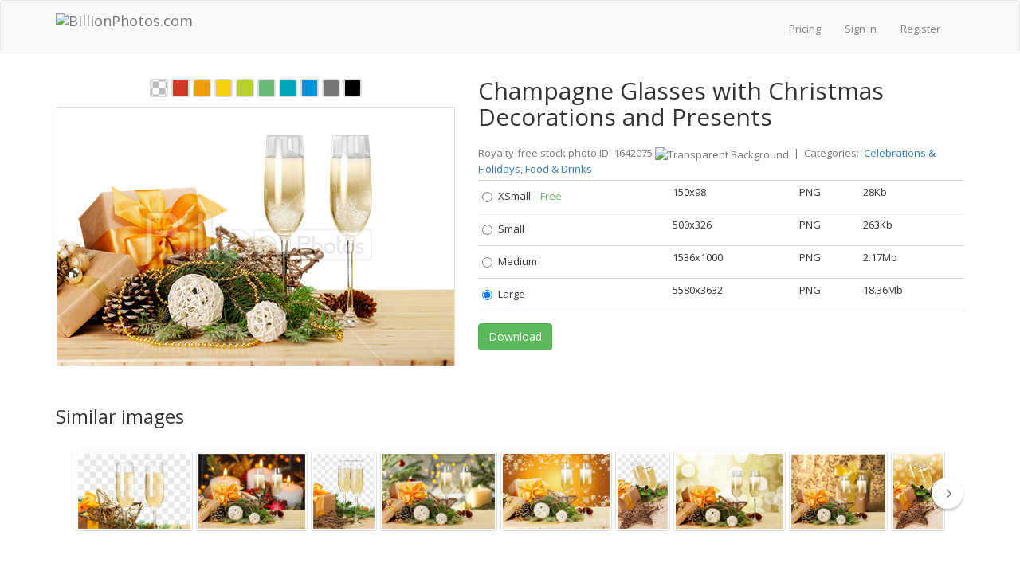

--- FILE ---
content_type: text/html; charset=utf-8
request_url: https://billionphotos.com/photo/champagne-glasses-christmas-decorations-presents-1642075
body_size: 10891
content:
<!DOCTYPE html>
<html lang="en-US">
<head>


    <title>Champagne Glasses with Christmas Decorations and Presents - Stock Photo from BillionPhotos</title>
    
    <meta charset="utf-8"/>
    <meta name="Keywords">
    <meta name="Description" content="Download this stock photo and other royalty-free stock photos, illustrations, and vectors in the BillionPhotos collection. For commercial use. No attribution is required. Copyright-free.">
    
    <meta property="og:type" content="website">
    <meta property="og:url" content="https://billionphotos.com/photo/champagne-glasses-christmas-decorations-presents-1642075">
    <meta property="og:site_name" content="Billionphotos.com"/>
    <meta property="og:title" content="Champagne Glasses with Christmas Decorations and Presents - Stock Photo from BillionPhotos">
    <meta property="og:description" content="Download this stock photo and other royalty-free stock photos, illustrations, and vectors in the BillionPhotos collection. For commercial use. No attribution is required. Copyright-free.">
        <meta property="og:image" content="https://photothumbnails.themler.io/75/642/1642075/1846409_medium.jpg">
            <meta property="og:image:width" content="5580">
            <meta property="og:image:height" content="3632">

<meta name="viewport" content="initial-scale=1.0,maximum-scale=1.0,user-scalable=no,width=device-width">



<link rel="preconnect" href='https://fonts.gstatic.com' crossorigin>
<link rel="preload" as="style" href="https://fonts.googleapis.com/css?family=Open+Sans:200,300,400,700,800,900&amp;subset=latin&display=swap">
<link rel="stylesheet" href="https://fonts.googleapis.com/css?family=Open+Sans:200,300,400,700,800,900&amp;subset=latin&display=swap">

<link rel="stylesheet" href="//csite.billionphotos.com/bundles/main.css?version=d72d39caaf0cb3aafe0ca48ee860d7c5ffa4f3a1" />
<link rel="stylesheet" href="//csite.billionphotos.com/Styles/common.css?version=d72d39caaf0cb3aafe0ca48ee860d7c5ffa4f3a1" />

    <script src="//cscripts.billionphotos.com/main.js?version=d72d39caaf0cb3aafe0ca48ee860d7c5ffa4f3a1" defer></script>

<!-- HTML5 shim, for IE6-8 support of HTML5 elements -->
<!--[if lt IE 9]>
    <script src="https://html5shim.googlecode.com/svn/trunk/html5.js"></script>
<![endif]-->


<script src="//csite.billionphotos.com/Scripts/common.js?version=d72d39caaf0cb3aafe0ca48ee860d7c5ffa4f3a1" defer></script>



<!-- Google Analitics -->

<script>
  (function(i,s,o,g,r,a,m){i['GoogleAnalyticsObject']=r;i[r]=i[r]||function(){
  (i[r].q=i[r].q||[]).push(arguments)},i[r].l=1*new Date();a=s.createElement(o),
  m=s.getElementsByTagName(o)[0];a.async=1;a.src=g;m.parentNode.insertBefore(a,m)
  })(window,document,'script','//www.google-analytics.com/analytics.js','ga');

  ga('create', 'UA-39221271-2', 'auto');
  ga('require', 'displayfeatures');
  ga('send', 'pageview');
</script>

    
    <link rel="canonical" href="https://billionphotos.com/photo/champagne-glasses-christmas-decorations-presents-1642075"/>
    
    <script src="//cscripts.billionphotos.com/custom/details.js?version=d72d39caaf0cb3aafe0ca48ee860d7c5ffa4f3a1" defer></script>

    <script type="text/javascript">

            var lic = {};
                     lic['XSmall'] = [
                    ]
                     lic['Small'] = [
                    ]
                     lic['Medium'] = [
                    ]
                     lic['Large'] = [
                    ]
                     lic['Vector Shapes'] = [
                    ]
;
        var isDesignerMode = false;
        var isFreeMedia = false;
        var defaultButtonText = "Download";
        var defaultApplyButtonText = "Apply";
        var downloadAgainButtonText = "Download Again";
        var downloadButtonText = "Download";
        var applyButtonText = "Apply";
        var applyAgainButtonText = "Apply Again";
        var freeDownloadButtonText = "Free Download";
        var freeApplyButtonText = "Apply for Free";
        var backLinkText = "Backlink or attribution to BillionPhotos.com is required.";
        var applyWithWatermarksText = "Apply with Watermarks";
        var licensesCount = "0";
        var isNormalMode = true;

            var selectedFirst = false;
        
        document.addEventListener("DOMContentLoaded", function() {
            var thumbSlider = $('.thumbnail-slider');
            thumbSlider.thumbnailSlider();

            $('.show-all').click(function(e) {
                e.preventDefault();
                if ($(this).hasClass('show-less')) {
                    $('#details-keywords').css('max-height', '80px');
                    $(this).removeClass('show-less');
                    $(this).text('Show all');
                } else {
                    $('#details-keywords').css('max-height', '100%');
                    $(this).addClass('show-less');
                    $(this).text('Show less');
                }
            });

            $('.detail-table input.image-size-preview')
                .parents('tr')
                .hover(function() {
                        this._tmp_url = $('div.preview-front').css('background-image');
                        $('div.preview-front')
                            .css('background-image',
                                'url(' + $(this).find('input.image-size-preview').data('thumbnail-path') + ')');
                    },
                    function() {
                        $('div.preview-front').css('background-image', this._tmp_url);
                    });
            
            
        });

    </script>

    <style>
        h1 {
            font-size: 30px;
        }

        h3 {
            margin-top: 30px;
        }

        .preview-image-thumbnail {
            margin: 0 auto 20px auto;
        }

        #details-image-preview {
            margin-top: 20px;
        }

        #details-keywords {
            display: inline-block;
            max-height: 80px;
            overflow: hidden;
            margin-bottom: 10px;
        }

        #details-keywords a {
            font-size: 12px;
            display: inline-block;
            padding: 0 12px;
            margin: 8px 8px 0 0;
            line-height: 32px;
            height: 32px;
            color: #777;
            border: 1px solid #cecece;
            border-radius: 20px;
            text-transform: lowercase;
            transition: .2s;
        }

        #details-keywords a:hover {
            text-decoration: none;
            color: #337ab7;
            border-color: #337ab7;
        }

        #details-keywords i {
            position: absolute;
            opacity: 0;
        }

        .thumbnail-slider-block {
            margin-bottom: 20px;
        }

        .nav-buttons a {
            font-size: 16px;
            background-color: #e5f2ff;
            border: 1px solid #4399fa;
            color: #333;
            -ms-border-radius: 25px;
            border-radius: 25px;
            padding: 10px 40px;
        }

        .nav-buttons {
            text-align: center;
        }

        .nav-buttons a:hover, .nav-buttons a:focus {
            outline: 0;
            background-color: #4399fa;
            color: #fff;
        }

        .related-keywords h3 {
            display: inline-block;
        }

        .related-keywords a.show-all {
            margin: 0 10px;
        }

        .media-meta {
            margin-top: 20px;
            margin-bottom: 5px;
            color: #777777
        }

        .media-meta img {
            vertical-align: top;
            margin-top: 2px;
        }

        .thumbnail-slider-control-btn {
            position: absolute;
            top: 50%;
            opacity: 0.95;
            transform: translateY(-50%);
            width: 40px;
            height: 40px;
            line-height: 40px;
            color: #777;
            border-radius: 50%;
            box-shadow: 0 0 0 1px rgb(0 0 0 / 4%), 0 3px 3px 0 rgb(0 0 0 / 20%);
            transition-property: border-color,color;
            transition-duration: .2s;
            background-color: #fff;
            background-position: 50% 50%;
            background-size: 16px 16px;
            background-repeat: no-repeat;
            border: 1px solid rgba(14,19,24,.02);
        }

        .thumbnail-slider-control-btn svg {
            margin: 12px;
        }

        .thumbnail-slider-control.left, .thumbnail-slider-control.right {
            background-image: none;
        }

        .similar-slider-container {
            margin-top: 20px;
        }

        .container-fluid .similar-slider-container {
            max-width: 650px;
        }
    </style>


    <script type="text/javascript">
        document.addEventListener("DOMContentLoaded",
            function() {
                var lazy = new IOlazy();
            });
    </script>
</head>

    <body>
        <div class="wrap" >
            <div id="top-navbar" class="navbar navbar-default">
                <div class="container">
                    <div class="navbar-header">
                        <a class="navbar-brand" href="/"><img alt="BillionPhotos.com" src="/Content/Images/logo.png" /></a>
                        <button type="button" class="navbar-toggle collapsed" data-toggle="collapse" data-target=".navbar-collapse">
                            <span class="sr-only">Toggle navigation</span>
                            <span class="icon-bar"></span>
                            <span class="icon-bar"></span>
                            <span class="icon-bar"></span>
                        </button>
                    </div>
                    <div class="navbar-collapse collapse">

                        <div class="navbar-collapse collapse">
                            <ul class="logon-block nav navbar-nav nav-list navbar-right">
                                
                                <li><a href="/pricing">Pricing</a></li>
<li>
	<a href="/Account/LogOn">Sign In</a>
</li>
<li class="divider-vertical"></li>
<li>
	<a href="/Account/Register">Register</a>
</li>
<li class="divider-vertical"></li>                            </ul>
                        </div>
                    </div>
                </div>
            </div>
            <section id="" class="container">
                
                


<div class="row resource">
    <div class="col-md-12">
        <div class="cell-left">
<div class="preview-frame">
    <div id="details-image-preview">
    <div class="preview-image-thumbnail" data-thumbnail-path="https://photothumbnails.themler.io/75/642/1642075/1846409_small500.png"></div>
    </div>
</div>
        </div>
        <div class="cell-right">
                <h1>Champagne Glasses with Christmas Decorations and Presents</h1>
            <div class="detail-table">
                <div class="media-meta">
                    Royalty-free stock photo ID: 1642075 
                    <img alt="Transparent Background" src="/Content/Images/icon-alpha.png" title="Transparent Background" />
                        &nbsp;|&nbsp;
Categories:&nbsp;
<a href="/category/celebrations-holidays">Celebrations &amp; Holidays</a>, <a href="/category/food-drinks">Food &amp; Drinks</a>                </div>
                <table class="table table-condensed image-sizes"><tr><td><div class="radio"><label><input class="download-resource" data-apply-url="/Resource/Download/1642075?itemType=0&amp;sizeType=1&amp;actionType=1" data-apply-watermark-url="/Resource/Download/1642075?itemType=0&amp;sizeType=1&amp;actionType=2" data-type="" data-value="XSmall              " name="download-resource" type="radio" value="/Resource/Download/1642075?itemType=0&amp;sizeType=1&amp;actionType=0" />XSmall              <span style="color: #5bb75b; ">&nbsp;&nbsp;&nbsp;Free</span></label></div></td><td>150x98</td><td>PNG      </td><td>28Kb</td></tr><tr><td><div class="radio"><label><input class="download-resource" data-apply-url="/Resource/Download/1642075?itemType=0&amp;sizeType=2&amp;actionType=1" data-apply-watermark-url="/Resource/Download/1642075?itemType=0&amp;sizeType=2&amp;actionType=2" data-type="" data-value="Small               " name="download-resource" type="radio" value="/Resource/Download/1642075?itemType=0&amp;sizeType=2&amp;actionType=0" />Small               </label></div></td><td>500x326</td><td>PNG      </td><td>263Kb</td></tr><tr><td><div class="radio"><label><input class="download-resource" data-apply-url="/Resource/Download/1642075?itemType=0&amp;sizeType=3&amp;actionType=1" data-apply-watermark-url="/Resource/Download/1642075?itemType=0&amp;sizeType=3&amp;actionType=2" data-type="" data-value="Medium              " name="download-resource" type="radio" value="/Resource/Download/1642075?itemType=0&amp;sizeType=3&amp;actionType=0" />Medium              </label></div></td><td>1536x1000</td><td>PNG      </td><td>2.17Mb</td></tr><tr><td><div class="radio"><label><input class="download-resource" data-apply-url="/Resource/Download/1642075?itemType=0&amp;sizeType=4&amp;actionType=1" data-apply-watermark-url="/Resource/Download/1642075?itemType=0&amp;sizeType=4&amp;actionType=2" data-type="" data-value="Large               " name="download-resource" type="radio" value="/Resource/Download/1642075?itemType=0&amp;sizeType=4&amp;actionType=0" />Large               </label></div></td><td>5580x3632</td><td>PNG      </td><td>18.36Mb</td></tr></table>
                <div style="width: 100%;">



                    <div style="display: inline;">
                                                    <input type="button" class="btn btn-success" id="download-resource-button" value="Download" onclick="" style="margin: 0 4px 5px 0;"/>
                                            </div>
                    <div>
                        <span class="download-message-box"></span>
                    </div>
                </div>


            </div>

            <!-- Similar -->
        </div>
    </div>
</div>
<div class="resource clearfix">
    <!-- Similar -->
        <div style="margin-top: 20px;">
            <h3>Similar images</h3>
                <div class="thumbnail-slider">
        <div class="thumbnail-slider-viewport-wrapper">
            <div class="thumbnail-slider-viewport">
                <div class="thumbnail-slider-list">
<a data-preview-small-src="https://photothumbnails.themler.io/77/642/1642077/1772599_small_checkboard.jpg" data-preview-src="https://photothumbnails.themler.io/77/642/1642077/1772599_medium.jpg" href="/photo/two-champagne-glasses-christmas-decorations-fir-tree-branch-isolated-on-white-1642077"><img alt="Сlipart Two Champagne Glasses new year holiday drink photo cut out BillionPhotos" class="media-image lazyload similar-tasks" data-src="https://photothumbnails.themler.io/77/642/1642077/1772599_small_checkboard.jpg" style="max-width: 150px; max-height: 100px;" /></a><a data-preview-small-src="https://photothumbnails.themler.io/741/526/2526741/2383727_small.jpg" data-preview-src="https://photothumbnails.themler.io/741/526/2526741/2383727_medium.jpg" href="/photo/champagne-glasses-christmas-decorations-on-background-2526741"><img alt="Сlipart Christmas Candle Advent Wreath Holiday   BillionPhotos" class="media-image lazyload similar-tasks" data-src="https://photothumbnails.themler.io/741/526/2526741/2383727_small.jpg" style="max-width: 150px; max-height: 100px;" /></a><a data-preview-small-src="https://photothumbnails.themler.io/78/642/1642078/1768257_small_checkboard.jpg" data-preview-src="https://photothumbnails.themler.io/78/642/1642078/1768257_medium.jpg" href="/photo/champagne-glasses-christmas-decorations-presents-1642078"><img alt="Сlipart Two Champagne Glasses new year holiday drink photo cut out BillionPhotos" class="media-image lazyload similar-tasks" data-src="https://photothumbnails.themler.io/78/642/1642078/1768257_small_checkboard.jpg" style="max-width: 150px; max-height: 100px;" /></a><a data-preview-small-src="https://photothumbnails.themler.io/232/527/2527232/2384620_small.jpg" data-preview-src="https://photothumbnails.themler.io/232/527/2527232/2384620_medium.jpg" href="/photo/champagne-glasses-christmas-decorations-on-blurred-background-2527232"><img alt="Сlipart new year holiday drink gift   BillionPhotos" class="media-image lazyload similar-tasks" data-src="https://photothumbnails.themler.io/232/527/2527232/2384620_small.jpg" style="max-width: 150px; max-height: 100px;" /></a><a data-preview-small-src="https://photothumbnails.themler.io/302/540/2540302/2386613_small.jpg" data-preview-src="https://photothumbnails.themler.io/302/540/2540302/2386613_medium.jpg" href="/photo/new-year-christmas-celebration-two-champagne-glasses-gifts-over-golden-blinking-holiday-background-2540302"><img alt="Сlipart new year holiday drink gift   BillionPhotos" class="media-image lazyload similar-tasks" data-src="https://photothumbnails.themler.io/302/540/2540302/2386613_small.jpg" style="max-width: 150px; max-height: 100px;" /></a><a data-preview-small-src="https://photothumbnails.themler.io/79/642/1642079/1773779_small_checkboard.jpg" data-preview-src="https://photothumbnails.themler.io/79/642/1642079/1773779_medium.jpg" href="/photo/champagne-glasses-christmas-decorations-presents-1642079"><img alt="Сlipart new year holiday drink gift photo cut out BillionPhotos" class="media-image lazyload similar-tasks" data-src="https://photothumbnails.themler.io/79/642/1642079/1773779_small_checkboard.jpg" style="max-width: 150px; max-height: 100px;" /></a><a data-preview-small-src="https://photothumbnails.themler.io/348/905/1905348/2205377_small.jpg" data-preview-src="https://photothumbnails.themler.io/348/905/1905348/2205377_medium.jpg" href="/photo/new-year-christmas-celebration-two-champagne-glasses-gifts-over-golden-blinking-holiday-background-1905348"><img alt="Сlipart new year holiday drink gift   BillionPhotos" class="media-image lazyload similar-tasks" data-src="https://photothumbnails.themler.io/348/905/1905348/2205377_small.jpg" style="max-width: 150px; max-height: 100px;" /></a><a data-preview-small-src="https://photothumbnails.themler.io/832/526/2526832/2384669_small.jpg" data-preview-src="https://photothumbnails.themler.io/832/526/2526832/2384669_medium.jpg" href="/photo/new-year-christmas-celebration-two-champagne-glasses-gifts-over-golden-blinking-holiday-background-2526832"><img alt="Сlipart new year holiday drink gift   BillionPhotos" class="media-image lazyload similar-tasks" data-src="https://photothumbnails.themler.io/832/526/2526832/2384669_small.jpg" style="max-width: 150px; max-height: 100px;" /></a><a data-preview-small-src="https://photothumbnails.themler.io/362/541/2541362/2388403_small.jpg" data-preview-src="https://photothumbnails.themler.io/362/541/2541362/2388403_medium.jpg" href="/photo/new-year-holiday-drink-gift-gold-tree-2541362"><img alt="Сlipart new year holiday drink gift   BillionPhotos" class="media-image lazyload similar-tasks" data-src="https://photothumbnails.themler.io/362/541/2541362/2388403_small.jpg" style="max-width: 150px; max-height: 100px;" /></a><a data-preview-small-src="https://photothumbnails.themler.io/304/540/2540304/2386617_small.jpg" data-preview-src="https://photothumbnails.themler.io/304/540/2540304/2386617_medium.jpg" href="/photo/new-year-christmas-celebration-two-champagne-glasses-gifts-over-golden-blinking-holiday-background-2540304"><img alt="Сlipart new year holiday drink gift   BillionPhotos" class="media-image lazyload similar-tasks" data-src="https://photothumbnails.themler.io/304/540/2540304/2386617_small.jpg" style="max-width: 150px; max-height: 100px;" /></a><a data-preview-small-src="https://photothumbnails.themler.io/916/923/2923916/2602756_small.jpg" data-preview-src="https://photothumbnails.themler.io/916/923/2923916/2602756_medium.jpg" href="/photo/new-year-holiday-drink-gift-gold-tree-2923916"><img alt="Сlipart new year holiday drink gift   BillionPhotos" class="media-image lazyload similar-tasks" data-src="https://photothumbnails.themler.io/916/923/2923916/2602756_small.jpg" style="max-width: 150px; max-height: 100px;" /></a><a data-preview-small-src="https://photothumbnails.themler.io/555/112/2112555/2220456_small.jpg" data-preview-src="https://photothumbnails.themler.io/555/112/2112555/2220456_medium.jpg" href="/photo/new-year-christmas-celebration-two-champagne-glasses-gifts-over-golden-blinking-holiday-background-2112555"><img alt="Сlipart new year holiday drink gift   BillionPhotos" class="media-image lazyload similar-tasks" data-src="https://photothumbnails.themler.io/555/112/2112555/2220456_small.jpg" style="max-width: 150px; max-height: 100px;" /></a><a data-preview-small-src="https://photothumbnails.themler.io/392/127/2127392/2220755_small.jpg" data-preview-src="https://photothumbnails.themler.io/392/127/2127392/2220755_medium.jpg" href="/photo/new-year-christmas-celebration-two-champagne-glasses-gifts-over-golden-blinking-holiday-background-2127392"><img alt="Сlipart new year holiday drink gift   BillionPhotos" class="media-image lazyload similar-tasks" data-src="https://photothumbnails.themler.io/392/127/2127392/2220755_small.jpg" style="max-width: 150px; max-height: 100px;" /></a><a data-preview-small-src="https://photothumbnails.themler.io/187/378/2378187/2330787_small.jpg" data-preview-src="https://photothumbnails.themler.io/187/378/2378187/2330787_medium.jpg" href="/photo/new-year-christmas-celebration-two-champagne-glasses-gifts-over-golden-blinking-holiday-background-2378187"><img alt="Сlipart new year holiday drink gift   BillionPhotos" class="media-image lazyload similar-tasks" data-src="https://photothumbnails.themler.io/187/378/2378187/2330787_small.jpg" style="max-width: 150px; max-height: 100px;" /></a><a data-preview-small-src="https://photothumbnails.themler.io/937/525/2525937/2382256_small.jpg" data-preview-src="https://photothumbnails.themler.io/937/525/2525937/2382256_medium.jpg" href="/photo/new-year-christmas-celebration-two-champagne-glasses-gifts-over-golden-blinking-holiday-background-2525937"><img alt="Сlipart new year holiday drink gift   BillionPhotos" class="media-image lazyload similar-tasks" data-src="https://photothumbnails.themler.io/937/525/2525937/2382256_small.jpg" style="max-width: 150px; max-height: 100px;" /></a><a data-preview-small-src="https://photothumbnails.themler.io/533/948/2948533/2617042_small.jpg" data-preview-src="https://photothumbnails.themler.io/533/948/2948533/2617042_medium.jpg" href="/photo/new-year-christmas-celebration-two-champagne-glasses-gifts-over-golden-blinking-holiday-background-2948533"><img alt="Сlipart new year holiday drink gift   BillionPhotos" class="media-image lazyload similar-tasks" data-src="https://photothumbnails.themler.io/533/948/2948533/2617042_small.jpg" style="max-width: 150px; max-height: 100px;" /></a><a data-preview-small-src="https://photothumbnails.themler.io/970/923/2923970/2602952_small.jpg" data-preview-src="https://photothumbnails.themler.io/970/923/2923970/2602952_medium.jpg" href="/photo/portrait-beautiful-sexy-girl-wearing-santa-claus-clothes-2923970"><img alt="Сlipart Christmas Women Sensuality Snow Fashion   BillionPhotos" class="media-image lazyload similar-tasks" data-src="https://photothumbnails.themler.io/970/923/2923970/2602952_small.jpg" style="max-width: 150px; max-height: 100px;" /></a><a data-preview-small-src="https://photothumbnails.themler.io/3/928/2928003/2604902_small.jpg" data-preview-src="https://photothumbnails.themler.io/3/928/2928003/2604902_medium.jpg" href="/photo/blank-sign-christmas-time-2928003"><img alt="Сlipart Santa Claus Christmas Clock Frame Time   BillionPhotos" class="media-image lazyload similar-tasks" data-src="https://photothumbnails.themler.io/3/928/2928003/2604902_small.jpg" style="max-width: 150px; max-height: 100px;" /></a><a data-preview-small-src="https://photothumbnails.themler.io/343/416/2416343/2341410_small.jpg" data-preview-src="https://photothumbnails.themler.io/343/416/2416343/2341410_medium.jpg" href="/photo/new-year-christmas-celebration-two-champagne-glasses-gifts-over-golden-blinking-holiday-background-2416343"><img alt="Сlipart new year holiday drink gift   BillionPhotos" class="media-image lazyload similar-tasks" data-src="https://photothumbnails.themler.io/343/416/2416343/2341410_small.jpg" style="max-width: 150px; max-height: 100px;" /></a><a data-preview-small-src="https://photothumbnails.themler.io/902/445/2445902/2351000_small.jpg" data-preview-src="https://photothumbnails.themler.io/902/445/2445902/2351000_medium.jpg" href="/photo/new-year-christmas-celebration-two-champagne-glasses-gifts-over-golden-blinking-holiday-background-2445902"><img alt="Сlipart new year drink holiday gift gold tree   BillionPhotos" class="media-image lazyload similar-tasks" data-src="https://photothumbnails.themler.io/902/445/2445902/2351000_small.jpg" style="max-width: 150px; max-height: 100px;" /></a>                </div>
            </div>
        </div>
        <a class="thumbnail-slider-control left off" href="#" rel="noopener" aria-label="thumbnail slider show more">
            <span class="thumbnail-slider-control-btn">
                <svg xmlns="http://www.w3.org/2000/svg" width="16" height="16" viewBox="0 0 16 16">
                    <path fill="currentColor" d="M9.53 11.71L5.99 8.18a.25.25 0 0 1 0-.36L9.53 4.3a.75.75 0 1 0-1.06-1.06L4.93 6.76c-.68.69-.68 1.8 0 2.48l3.54 3.53a.75.75 0 0 0 1.06-1.06z"></path>
                </svg>
            </span>
        </a>
        <a class="thumbnail-slider-control right" href="#" rel="noopener" aria-label="thumbnail slider show more">
            <span class="thumbnail-slider-control-btn">
                <svg xmlns="http://www.w3.org/2000/svg" width="16" height="16" viewBox="0 0 16 16">
                    <path fill="currentColor" d="M6.47 4.29l3.54 3.53c.1.1.1.26 0 .36L6.47 11.7a.75.75 0 1 0 1.06 1.06l3.54-3.53c.68-.69.68-1.8 0-2.48L7.53 3.23a.75.75 0 0 0-1.06 1.06z"></path>
                </svg>
            </span>
        </a>
    </div>

        </div>
    
    <div class="related-keywords">
        <div>
            <h3>Related Keywords</h3>
                <a href="#" class="show-all">Show all</a>
        </div>
        <script>
            document.addEventListener("DOMContentLoaded", function () {
                ProcessKeywords('#Keywords',
                    '#details-keywords',
                    false,
                    false,
                    false);
            });
        </script>
        <input id="Keywords" name="Keywords" type="hidden" value="new;year;holiday;drink;gift;gold;tree;decoration;two;bubbly;blink;white;sparkle;2013;yellow;stars;celebrate;festive;luxury;garland;celebration;xmas;setting;light;decor;christmas;card;wine;bow;toast;box;design;champagne;x-mas;winter;congratulations;invitation;flute;sparklers;golden;scene;fizz;cheers;couple;eve;happy;bubbles;bokeh;ribbon;glass" />
        <p id="details-keywords"></p>
    </div>


        <div style="margin-top: 20px;">
            <h3>Related Images</h3>
                <div class="thumbnail-slider">
        <div class="thumbnail-slider-viewport-wrapper">
            <div class="thumbnail-slider-viewport">
                <div class="thumbnail-slider-list">
<a data-preview-small-src="https://photothumbnails.themler.io/359/639/1639359/2075933_small_checkboard.jpg" data-preview-src="https://photothumbnails.themler.io/359/639/1639359/2075933_medium.jpg" href="/photo/two-glasses-champagne-bottle-on-background-1639359"><img alt="Сlipart New Year&#39;s Eve Champagne New Year&#39;s Day Ice Bucket Toast photo cut out BillionPhotos" class="media-image lazyload similar-tasks" data-src="https://photothumbnails.themler.io/359/639/1639359/2075933_small_checkboard.jpg" style="max-width: 150px; max-height: 100px;" /></a><a data-preview-small-src="https://photothumbnails.themler.io/196/636/1636196/1864819_small_checkboard.jpg" data-preview-src="https://photothumbnails.themler.io/196/636/1636196/1864819_medium.jpg" href="/photo/gift-box-green-ribbon-isolated-1636196"><img alt="Сlipart Gift Box Gift Box Green Christmas photo cut out BillionPhotos" class="media-image lazyload similar-tasks" data-src="https://photothumbnails.themler.io/196/636/1636196/1864819_small_checkboard.jpg" style="max-width: 150px; max-height: 100px;" /></a><a data-preview-small-src="https://photothumbnails.themler.io/845/641/1641845/1760761_small.jpg" data-preview-src="https://photothumbnails.themler.io/845/641/1641845/1760761_medium.jpg" href="/photo/champagne-glasses-streamers-1641845"><img alt="Сlipart new year eve glass toast fun photo  BillionPhotos" class="media-image lazyload similar-tasks" data-src="https://photothumbnails.themler.io/845/641/1641845/1760761_small.jpg" style="max-width: 150px; max-height: 100px;" /></a><a data-preview-small-src="https://photothumbnails.themler.io/275/948275/1080472_small.jpg" data-preview-src="https://photothumbnails.themler.io/275/948275/1080472_medium.jpg" href="/photo/cute-gift-box-on-white-background-948275"><img alt="Сlipart Gift Christmas Box Red Christmas Present photo  BillionPhotos" class="media-image lazyload similar-tasks" data-src="https://photothumbnails.themler.io/275/948275/1080472_small.jpg" style="max-width: 150px; max-height: 100px;" /></a><a data-preview-small-src="https://photothumbnails.themler.io/368/639/1639368/1836237_small_checkboard.jpg" data-preview-src="https://photothumbnails.themler.io/368/639/1639368/1836237_medium.jpg" href="/photo/two-glasses-champagne-isolated-on-white-background-1639368"><img alt="Сlipart glass flute isolated two winery photo cut out BillionPhotos" class="media-image lazyload similar-tasks" data-src="https://photothumbnails.themler.io/368/639/1639368/1836237_small_checkboard.jpg" style="max-width: 150px; max-height: 100px;" /></a><a data-preview-small-src="https://photothumbnails.themler.io/420/639/1639420/2760258_small_checkboard.jpg" data-preview-src="https://photothumbnails.themler.io/420/639/1639420/2760258_medium.jpg" href="/photo/champagne-flutes-streamer-blank-card-1639420"><img alt="Сlipart New Year&#39;s Eve 2012 New Year&#39;s Day Champagne Party photo cut out BillionPhotos" class="media-image lazyload similar-tasks" data-src="https://photothumbnails.themler.io/420/639/1639420/2760258_small_checkboard.jpg" style="max-width: 150px; max-height: 100px;" /></a><a data-preview-small-src="https://photothumbnails.themler.io/378/639/1639378/1758327_small_checkboard.jpg" data-preview-src="https://photothumbnails.themler.io/378/639/1639378/1758327_medium.jpg" href="/photo/bottle-champagne-ice-bucket-1639378"><img alt="Сlipart Champagne Luxury Ice Bucket Cooler Food photo cut out BillionPhotos" class="media-image lazyload similar-tasks" data-src="https://photothumbnails.themler.io/378/639/1639378/1758327_small_checkboard.jpg" style="max-width: 150px; max-height: 100px;" /></a><a data-preview-small-src="https://photothumbnails.themler.io/68/892/1892068/2172483_small_checkboard.jpg" data-preview-src="https://photothumbnails.themler.io/68/892/1892068/2172483_medium.jpg" href="/photo/two-champagne-glasses-christmas-decorations-tree-branch-1892068"><img alt="Сlipart champagne wine new year holiday toast photo cut out BillionPhotos" class="media-image lazyload similar-tasks" data-src="https://photothumbnails.themler.io/68/892/1892068/2172483_small_checkboard.jpg" style="max-width: 150px; max-height: 100px;" /></a><a data-preview-small-src="https://photothumbnails.themler.io/431/639/1639431/1860602_small_checkboard.jpg" data-preview-src="https://photothumbnails.themler.io/431/639/1639431/1860602_medium.jpg" href="/photo/two-glasses-champagne-isolated-on-white-background-1639431"><img alt="Сlipart New Year&#39;s Eve Confetti Champagne Celebration Party photo cut out BillionPhotos" class="media-image lazyload similar-tasks" data-src="https://photothumbnails.themler.io/431/639/1639431/1860602_small_checkboard.jpg" style="max-width: 150px; max-height: 100px;" /></a><a data-preview-small-src="https://photothumbnails.themler.io/114/952114/838337_small.jpg" data-preview-src="https://photothumbnails.themler.io/114/952114/838337_medium.jpg" href="/photo/stack-red-white-christmas-gift-boxes-on-red-background-952114"><img alt="Сlipart Gift Christmas Present Christmas Red Backgrounds photo  BillionPhotos" class="media-image lazyload similar-tasks" data-src="https://photothumbnails.themler.io/114/952114/838337_small.jpg" style="max-width: 150px; max-height: 100px;" /></a><a data-preview-small-src="https://photothumbnails.themler.io/850/109/2109850/2211459_small.jpg" data-preview-src="https://photothumbnails.themler.io/850/109/2109850/2211459_medium.jpg" href="/photo/old-casket-key-on-backgroud-2109850"><img alt="Сlipart lock key chest box ancient photo  BillionPhotos" class="media-image lazyload similar-tasks" data-src="https://photothumbnails.themler.io/850/109/2109850/2211459_small.jpg" style="max-width: 150px; max-height: 100px;" /></a><a data-preview-small-src="https://photothumbnails.themler.io/360/639/1639360/1815459_small_checkboard.jpg" data-preview-src="https://photothumbnails.themler.io/360/639/1639360/1815459_medium.jpg" href="/photo/champagne-bottle-bucket-two-glasses-isolated-on-white-background-1639360"><img alt="Сlipart New Year&#39;s Eve Champagne New Year&#39;s Day Ice Bucket Toast photo cut out BillionPhotos" class="media-image lazyload similar-tasks" data-src="https://photothumbnails.themler.io/360/639/1639360/1815459_small_checkboard.jpg" style="max-width: 150px; max-height: 100px;" /></a><a data-preview-small-src="https://photothumbnails.themler.io/398/639/1639398/2041293_small_checkboard.jpg" data-preview-src="https://photothumbnails.themler.io/398/639/1639398/2041293_medium.jpg" href="/photo/bottle-champagne-ice-bucket-flutes-streamers-mask-1639398"><img alt="Сlipart New Year&#39;s Eve Champagne Party Party Horn Blower Hat photo cut out BillionPhotos" class="media-image lazyload similar-tasks" data-src="https://photothumbnails.themler.io/398/639/1639398/2041293_small_checkboard.jpg" style="max-width: 150px; max-height: 100px;" /></a><a data-preview-small-src="https://photothumbnails.themler.io/369/639/1639369/1861667_small_checkboard.jpg" data-preview-src="https://photothumbnails.themler.io/369/639/1639369/1861667_medium.jpg" href="/photo/champagne-bottle-flutes-streamer-1639369"><img alt="Сlipart glass flute isolated two winery photo cut out BillionPhotos" class="media-image lazyload similar-tasks" data-src="https://photothumbnails.themler.io/369/639/1639369/1861667_small_checkboard.jpg" style="max-width: 150px; max-height: 100px;" /></a><a data-preview-small-src="https://photothumbnails.themler.io/405/1000/1000405/918472_small.jpg" data-preview-src="https://photothumbnails.themler.io/405/1000/1000405/918472_medium.jpg" href="/photo/close-up-champagne-bubbles-glass-on-black-background-1000405"><img alt="Сlipart Champagne Celebration Anniversary Wine Party photo  BillionPhotos" class="media-image lazyload similar-tasks" data-src="https://photothumbnails.themler.io/405/1000/1000405/918472_small.jpg" style="max-width: 150px; max-height: 100px;" /></a><a data-preview-small-src="https://photothumbnails.themler.io/322/948322/835158_small_checkboard.jpg" data-preview-src="https://photothumbnails.themler.io/322/948322/835158_medium.jpg" href="/photo/top-view-gift-box-on-white-background-948322"><img alt="Сlipart Gift Pink Mothers Day Birthday Gift Box photo cut out BillionPhotos" class="media-image lazyload similar-tasks" data-src="https://photothumbnails.themler.io/322/948322/835158_small_checkboard.jpg" style="max-width: 150px; max-height: 100px;" /></a><a data-preview-small-src="https://photothumbnails.themler.io/395/639/1639395/1869835_small_checkboard.jpg" data-preview-src="https://photothumbnails.themler.io/395/639/1639395/1869835_medium.jpg" href="/photo/bottle-champagne-flutes-ice-bucket-1639395"><img alt="Сlipart New Year&#39;s Eve Champagne Congratulating Party Celebration photo cut out BillionPhotos" class="media-image lazyload similar-tasks" data-src="https://photothumbnails.themler.io/395/639/1639395/1869835_small_checkboard.jpg" style="max-width: 150px; max-height: 100px;" /></a><a data-preview-small-src="https://photothumbnails.themler.io/412/639/1639412/1807264_small_checkboard.jpg" data-preview-src="https://photothumbnails.themler.io/412/639/1639412/1807264_medium.jpg" href="/photo/champagne-flutes-streamer-blank-card-1639412"><img alt="Сlipart New Year&#39;s Eve Champagne 2012 New Year&#39;s Day Toast photo cut out BillionPhotos" class="media-image lazyload similar-tasks" data-src="https://photothumbnails.themler.io/412/639/1639412/1807264_small_checkboard.jpg" style="max-width: 150px; max-height: 100px;" /></a><a data-preview-small-src="https://photothumbnails.themler.io/801/948801/912561_small_checkboard.jpg" data-preview-src="https://photothumbnails.themler.io/801/948801/912561_medium.jpg" href="/photo/cute-gift-box-on-white-background-948801"><img alt="Сlipart Gift Box Gift Box Christmas White photo cut out BillionPhotos" class="media-image lazyload similar-tasks" data-src="https://photothumbnails.themler.io/801/948801/912561_small_checkboard.jpg" style="max-width: 150px; max-height: 100px;" /></a><a data-preview-small-src="https://photothumbnails.themler.io/131/541/2541131/2387919_small.jpg" data-preview-src="https://photothumbnails.themler.io/131/541/2541131/2387919_medium.jpg" href="/photo/modern-car-keys-as-gift-on-background-2541131"><img alt="Сlipart Car Gift New Christmas Key   BillionPhotos" class="media-image lazyload similar-tasks" data-src="https://photothumbnails.themler.io/131/541/2541131/2387919_small.jpg" style="max-width: 150px; max-height: 100px;" /></a><a data-preview-small-src="https://photothumbnails.themler.io/130/952130/883530_small_checkboard.jpg" data-preview-src="https://photothumbnails.themler.io/130/952130/883530_medium.jpg" href="/photo/shopping-cart-gifts-isolated-on-white-952130"><img alt="Сlipart Christmas Shopping Gift Shopping Cart Retail photo cut out BillionPhotos" class="media-image lazyload similar-tasks" data-src="https://photothumbnails.themler.io/130/952130/883530_small_checkboard.jpg" style="max-width: 150px; max-height: 100px;" /></a><a data-preview-small-src="https://photothumbnails.themler.io/470/947470/1083982_small.jpg" data-preview-src="https://photothumbnails.themler.io/470/947470/1083982_medium.jpg" href="/photo/small-boxes-wrapped-solid-colored-wrapping-paper-matching-ribbon-947470"><img alt="Сlipart Gift Gift Box Box Wrapping Paper Wrapped photo  BillionPhotos" class="media-image lazyload similar-tasks" data-src="https://photothumbnails.themler.io/470/947470/1083982_small.jpg" style="max-width: 150px; max-height: 100px;" /></a><a data-preview-small-src="https://photothumbnails.themler.io/383/639/1639383/2186576_small_checkboard.jpg" data-preview-src="https://photothumbnails.themler.io/383/639/1639383/2186576_medium.jpg" href="/photo/champagne-glasses-red-ribbon-chocolate-isolated-on-white-1639383"><img alt="Сlipart Champagne Chocolate Chocolate Candy Wine Champagne Flute photo cut out BillionPhotos" class="media-image lazyload similar-tasks" data-src="https://photothumbnails.themler.io/383/639/1639383/2186576_small_checkboard.jpg" style="max-width: 150px; max-height: 100px;" /></a><a data-preview-small-src="https://photothumbnails.themler.io/401/639/1639401/2087002_small_checkboard.jpg" data-preview-src="https://photothumbnails.themler.io/401/639/1639401/2087002_medium.jpg" href="/photo/bottle-champagne-ice-bucket-flutes-streamers-1639401"><img alt="Сlipart New Year&#39;s Eve Champagne Party Party Horn Blower Hat photo cut out BillionPhotos" class="media-image lazyload similar-tasks" data-src="https://photothumbnails.themler.io/401/639/1639401/2087002_small_checkboard.jpg" style="max-width: 150px; max-height: 100px;" /></a><a data-preview-small-src="https://photothumbnails.themler.io/367/639/1639367/1761942_small_checkboard.jpg" data-preview-src="https://photothumbnails.themler.io/367/639/1639367/1761942_medium.jpg" href="/photo/glasses-delicious-champagne-glossy-golden-ribbon-1639367"><img alt="Сlipart glass flute isolated two winery photo cut out BillionPhotos" class="media-image lazyload similar-tasks" data-src="https://photothumbnails.themler.io/367/639/1639367/1761942_small_checkboard.jpg" style="max-width: 150px; max-height: 100px;" /></a><a data-preview-small-src="https://photothumbnails.themler.io/230/905/1905230/2205132_small.jpg" data-preview-src="https://photothumbnails.themler.io/230/905/1905230/2205132_medium.jpg" href="/photo/two-glasses-champagne-bottle-on-background-1905230"><img alt="Сlipart win wine holiday new glass   BillionPhotos" class="media-image lazyload similar-tasks" data-src="https://photothumbnails.themler.io/230/905/1905230/2205132_small.jpg" style="max-width: 150px; max-height: 100px;" /></a><a data-preview-small-src="https://photothumbnails.themler.io/538/640/1640538/1756405_small.jpg" data-preview-src="https://photothumbnails.themler.io/538/640/1640538/1756405_medium.jpg" href="/photo/gift-boxes-champagne-glass-bottle-1640538"><img alt="Сlipart Anniversary Carnival Celebration Champagne Party photo  BillionPhotos" class="media-image lazyload similar-tasks" data-src="https://photothumbnails.themler.io/538/640/1640538/1756405_small.jpg" style="max-width: 150px; max-height: 100px;" /></a><a data-preview-small-src="https://photothumbnails.themler.io/125/952125/899316_small_checkboard.jpg" data-preview-src="https://photothumbnails.themler.io/125/952125/899316_medium.jpg" href="/photo/open-red-gift-box-ioslated-952125"><img alt="Сlipart Gift Open Box Christmas Red photo cut out BillionPhotos" class="media-image lazyload similar-tasks" data-src="https://photothumbnails.themler.io/125/952125/899316_small_checkboard.jpg" style="max-width: 150px; max-height: 100px;" /></a><a data-preview-small-src="https://photothumbnails.themler.io/156/540/2540156/2386317_small.jpg" data-preview-src="https://photothumbnails.themler.io/156/540/2540156/2386317_medium.jpg" href="/photo/human-hands-holding-little-christmas-box-bow-isolated-on-background-2540156"><img alt="Сlipart gift gifts present closeup generosity   BillionPhotos" class="media-image lazyload similar-tasks" data-src="https://photothumbnails.themler.io/156/540/2540156/2386317_small.jpg" style="max-width: 150px; max-height: 100px;" /></a><a data-preview-small-src="https://photothumbnails.themler.io/387/639/1639387/2083136_small_checkboard.jpg" data-preview-src="https://photothumbnails.themler.io/387/639/1639387/2083136_medium.jpg" href="/photo/champagne-flutes-chocolate-streamer-1639387"><img alt="Сlipart Champagne Chocolate Chocolate Candy Wine Champagne Flute photo cut out BillionPhotos" class="media-image lazyload similar-tasks" data-src="https://photothumbnails.themler.io/387/639/1639387/2083136_small_checkboard.jpg" style="max-width: 150px; max-height: 100px;" /></a>                </div>
            </div>
        </div>
        <a class="thumbnail-slider-control left off" href="#" rel="noopener" aria-label="thumbnail slider show more">
            <span class="thumbnail-slider-control-btn">
                <svg xmlns="http://www.w3.org/2000/svg" width="16" height="16" viewBox="0 0 16 16">
                    <path fill="currentColor" d="M9.53 11.71L5.99 8.18a.25.25 0 0 1 0-.36L9.53 4.3a.75.75 0 1 0-1.06-1.06L4.93 6.76c-.68.69-.68 1.8 0 2.48l3.54 3.53a.75.75 0 0 0 1.06-1.06z"></path>
                </svg>
            </span>
        </a>
        <a class="thumbnail-slider-control right" href="#" rel="noopener" aria-label="thumbnail slider show more">
            <span class="thumbnail-slider-control-btn">
                <svg xmlns="http://www.w3.org/2000/svg" width="16" height="16" viewBox="0 0 16 16">
                    <path fill="currentColor" d="M6.47 4.29l3.54 3.53c.1.1.1.26 0 .36L6.47 11.7a.75.75 0 1 0 1.06 1.06l3.54-3.53c.68-.69.68-1.8 0-2.48L7.53 3.23a.75.75 0 0 0-1.06 1.06z"></path>
                </svg>
            </span>
        </a>
    </div>

            <div class="nav-buttons">
                <a class="seeAllControl btn btn-lg btn-default" href="/search?MediaSet=43%2C6077&amp;Related=1642075" rel="nofollow">See all</a>
            </div>
        </div>
    
    <div style="margin-top: 20px;">
        <h3>All categories</h3>

        <table style="width: 100%">
                <tr>
                        <td style="padding: 5px 30px 5px 0;">

                            <a href="/category/architecture-buildings">Architecture &amp; Buildings</a>
                        </td>
                        <td style="padding: 5px 30px 5px 0;">

                            <a href="/category/drinks">Drinks</a>
                        </td>
                        <td style="padding: 5px 30px 5px 0;">

                            <a href="/category/healthcare-medical">Healthcare &amp; Medical</a>
                        </td>
                        <td style="padding: 5px 30px 5px 0;">

                            <a href="/category/partial-view">Partial View</a>
                        </td>
                        <td style="padding: 5px 30px 5px 0;">

                            <a href="/category/technology-internet">Technology &amp; Internet</a>
                        </td>
                </tr>
                <tr>
                        <td style="padding: 5px 30px 5px 0;">

                            <a href="/category/arts-abstract">Arts &amp; Abstract</a>
                        </td>
                        <td style="padding: 5px 30px 5px 0;">

                            <a href="/category/ecommerce-shopping">Ecommerce &amp; Shopping</a>
                        </td>
                        <td style="padding: 5px 30px 5px 0;">

                            <a href="/category/icons">Icons</a>
                        </td>
                        <td style="padding: 5px 30px 5px 0;">

                            <a href="/category/people">People</a>
                        </td>
                        <td style="padding: 5px 30px 5px 0;">

                            <a href="/category/transportation">Transportation</a>
                        </td>
                </tr>
                <tr>
                        <td style="padding: 5px 30px 5px 0;">

                            <a href="/category/backgrounds-textures">Backgrounds &amp; Textures</a>
                        </td>
                        <td style="padding: 5px 30px 5px 0;">

                            <a href="/category/education">Education</a>
                        </td>
                        <td style="padding: 5px 30px 5px 0;">

                            <a href="/category/industrial">Industrial</a>
                        </td>
                        <td style="padding: 5px 30px 5px 0;">

                            <a href="/category/pets-animals">Pets &amp; Animals</a>
                        </td>
                        <td style="padding: 5px 30px 5px 0;">

                            <a href="/category/travel">Travel</a>
                        </td>
                </tr>
                <tr>
                        <td style="padding: 5px 30px 5px 0;">

                            <a href="/category/beauty-fashion">Beauty &amp; Fashion</a>
                        </td>
                        <td style="padding: 5px 30px 5px 0;">

                            <a href="/category/food">Food</a>
                        </td>
                        <td style="padding: 5px 30px 5px 0;">

                            <a href="/category/interior-furniture">Interior &amp; Furniture</a>
                        </td>
                        <td style="padding: 5px 30px 5px 0;">

                            <a href="/category/portrait">Portrait</a>
                        </td>
                        <td style="padding: 5px 30px 5px 0;">

                            <a href="/category/two-colors">Two Colors</a>
                        </td>
                </tr>
                <tr>
                        <td style="padding: 5px 30px 5px 0;">

                            <a href="/category/business-finance">Business &amp; Finance</a>
                        </td>
                        <td style="padding: 5px 30px 5px 0;">

                            <a href="/category/food-drinks">Food &amp; Drinks</a>
                        </td>
                        <td style="padding: 5px 30px 5px 0;">

                            <a href="/category/line">Line</a>
                        </td>
                        <td style="padding: 5px 30px 5px 0;">

                            <a href="/category/religion">Religion</a>
                        </td>
                        <td style="padding: 5px 30px 5px 0;">

                            <a href="/category/woman">Woman</a>
                        </td>
                </tr>
                <tr>
                        <td style="padding: 5px 30px 5px 0;">

                            <a href="/category/buttons-bubbles">Buttons &amp; Bubbles</a>
                        </td>
                        <td style="padding: 5px 30px 5px 0;">

                            <a href="/category/generative-ai">Generative AI</a>
                        </td>
                        <td style="padding: 5px 30px 5px 0;">

                            <a href="/category/man">Man</a>
                        </td>
                        <td style="padding: 5px 30px 5px 0;">

                            <a href="/category/science">Science</a>
                        </td>
                </tr>
                <tr>
                        <td style="padding: 5px 30px 5px 0;">

                            <a href="/category/celebrations-holidays">Celebrations &amp; Holidays</a>
                        </td>
                        <td style="padding: 5px 30px 5px 0;">

                            <a href="/category/groups">Groups</a>
                        </td>
                        <td style="padding: 5px 30px 5px 0;">

                            <a href="/category/nature-landscapes">Nature &amp; Landscapes</a>
                        </td>
                        <td style="padding: 5px 30px 5px 0;">

                            <a href="/category/seamless-textures">Seamless Textures</a>
                        </td>
                </tr>
                <tr>
                        <td style="padding: 5px 30px 5px 0;">

                            <a href="/category/child">Child</a>
                        </td>
                        <td style="padding: 5px 30px 5px 0;">

                            <a href="/category/hand-drawn">Hand-Drawn</a>
                        </td>
                        <td style="padding: 5px 30px 5px 0;">

                            <a href="/category/object">Object</a>
                        </td>
                        <td style="padding: 5px 30px 5px 0;">

                            <a href="/category/social">Social</a>
                        </td>
                </tr>
                <tr>
                        <td style="padding: 5px 30px 5px 0;">

                            <a href="/category/colorful">Colorful</a>
                        </td>
                        <td style="padding: 5px 30px 5px 0;">

                            <a href="/category/hands">Hands</a>
                        </td>
                        <td style="padding: 5px 30px 5px 0;">

                            <a href="/category/one-color">One Color</a>
                        </td>
                        <td style="padding: 5px 30px 5px 0;">

                            <a href="/category/sport-fitness">Sport &amp; Fitness</a>
                        </td>
                </tr>
        </table>
    </div>
    <br/>
</div>


            </section>
                <div id="push"></div>

        </div>
            <div class="footer">
<div class="container">
    <div class="row">
        <div id="footer-labels" class="col-md-5">
            <a href="http://themler.com/" title=""><img class="lazyload" data-src="/Content/Images/label-designer.png" alt="" /></a>
<a href="http://billionphotos.com/" title=""><img class="lazyload" data-src="/Content/Images/label-photos.png" alt="" /></a>
<a href="http://templates.themler.com/" title=""><img class="lazyload" data-src="/Content/Images/label-themes.png" alt="" /></a>
<a href="http://answers.themler.com/" title=""><img class="lazyload" data-src="/Content/Images/label-answers.png" alt="" /></a>
        </div>
        <div id="footer-links" class="footer-inline col-md-7 pull-right">
            <ul><li><a href="/pricing">Pricing</a></li>
<li>|</li>
<li><a href="https://answers.themler.io/Topic/Create?term=%5Bbillionphotos%5D&amp;private=1">Support</a></li>
<li>|</li>
<li><a href="https://answers.themler.io/articles/5545/billionphotos-faq">FAQ</a></li>
<li>|</li>
<li><a href="https://nicepage.com/">Nicepage</a></li>
<li>|</li>
<li><a href="/Terms">Terms of Use</a></li>
<li>|</li>
<li><a href="/Privacy">Privacy Policy</a></li>
<li>|</li>
<li><a href="/Agreement">Agreement</a></li></ul>
            &copy; 2026 BillionPhotos.com
        </div>
    </div>
     

</div>
            </div>
    </body>
</html>

--- FILE ---
content_type: text/css
request_url: https://csite.billionphotos.com/Styles/common.css?version=d72d39caaf0cb3aafe0ca48ee860d7c5ffa4f3a1
body_size: 7405
content:
html,
body {
    position: relative;
    height: 100%;
    margin: 0;
    padding: 0;
    color: #333;
    -webkit-font-smoothing: antialiased;
    -webkit-text-size-adjust: 100%;
    -ms-text-size-adjust: 100%;
    /* The html and body elements cannot have any padding or margin. */
}

body,
.btn,
label,
select,
input,
textarea, 
h4, 
h5, 
h6 {
    font-family: "Open Sans", "Arial","sans-serif";
}


h1,h2,h3 {
    font-family: "Open Sans","Trebuchet MS","Tahoma","Verdana","Arial","sans-serif";
    font-weight: 400;
}

.disable-hover,
.disable-hover * {
    pointer-events: none !important;
}

.ui-front {
    z-index: 1050 !important;
}


.caret {
    border-top-color: #898989;
}

.table-nonfluid {
    width: auto;
}

.table-separated tr{
    border-bottom: 1px solid #E9E9E9;
}

.table-separated td{
    padding: 7px 5px 5px 5px;
}

textarea {
    resize: vertical;
}

textarea.placeholder, input.placeholder {
    color: #aaa;
}

.gray-text,
a.gray-text:link,
a.gray-text:visited {
    font-size: 95%;
    color: #898989;
}

a.gray-text:hover {
    color: #3987CF;
}

select.form-control, select.form-control option {
    color: #000;
}

select.form-control.first-gray.first-selected, select.form-control.first-gray > option:first-child {
    color: #808080;
}


.radio input[type="radio"],
.checkbox input[type="checkbox"] {
    outline: 0 none;
}

textarea.form-control,
input.form-control[type="text"],
input.form-control[type="password"] {
    color: #000;
}

/* Wrapper for page content to push down footer */
.wrap {
    min-height: 100%;
    height: auto !important;
    height: 100%;
    /* Negative indent footer by it's height */
    margin: 0 auto -75px;
    font-size: 13px;
}

@media (max-width: 480px) {
    .wrap {
        min-height: 0;
    }
}

/* Set the fixed height of the footer here */
#push {
    min-height:75px;
}


#main, .footer > .row {
    position: relative;
    padding: 0;
    width: auto;
    margin-left: 2%;
    margin-right: 2%;
}


#resource-list {
    position: relative;
    z-index: 10;
    margin: 0 0 0 -20px;
}

#resource-list li {
    position: relative;
    margin: 0 -20px 3px 35px;
}

#main-column {
    position:relative;
    z-index: 100;
}

#resource-list.thumbnails > li {
    float: left;
}

.resource-item {
    position: relative;
}

.resource-item .resource-item-meta {
    position: absolute;
    padding-left: 5px;
    display: block;
    overflow: visible;
    bottom: 3px;
    opacity: 0.8;
}

.resource-item:hover .resource-item-meta {
    z-index: 1;
}

.resource-item-image a {
    position: relative;
    vertical-align: bottom;
    line-height: 150px;
    height: 160px;
    width: 160px;
    text-align: center;
    background-color: white;
    background-position: 50% 50%;
    background-repeat: no-repeat;
    border-color: #ddd;
    outline: none !important;
}

.resource-item-image {
    display: block;
    position: relative;
    margin: 7px 0;
    line-height: 160px;
    width: 160px;
}


/* Attach files to response */
.attachedFile {
    padding-bottom: 8px;
    white-space: nowrap;
}

.attachedFile .attachedFileName, .attachedFile a {
    display: inline-block;
}

.attachedFile a {
    margin-left: 10px;
    color: #1B67B2;
}

.attachedFile a:hover {
    cursor: pointer;
}

.media-image {
    border: 1px solid #ddd;
    -moz-box-sizing: border-box;
    -webkit-box-sizing: border-box;
    box-sizing: border-box;
}

.media-download-image {
    border: none;
}

.thumbnail > .media-image {
    display: inline-block;
    border: 0 none;
    vertical-align: middle;
}

.validation-summary-errors {
    font-weight: normal;
    color: #CC0000;
}

.field-validation-error
{
    color: #CC0000;
}

.input-validation-error {
    border: 1px solid #CC0000 !important;
}

.shaped-form {
    position: relative;
    max-width: 400px;
    padding: 19px 79px 29px;
    margin: 0 auto 20px;
    background-color: #fff;
    border: 1px solid #e5e5e5;
    -webkit-border-radius: 5px;
    -moz-border-radius: 5px;
    border-radius: 5px;
    -webkit-box-shadow: 0 1px 2px #e0e0e0;
    -moz-box-shadow: 0 1px 2px #e0e0e0;
    box-shadow: 0 1px 2px #e0e0e0;
}

.shaped-form h2,
.shaped-form .checkbox {
    margin-bottom: 10px;
}

.shaped-form select,
.shaped-form input[type="text"],
.shaped-form input[type="password"] {
    margin-top: 0;
    margin-bottom: 0;
    padding: 7px 9px;
    width: 360px;
}
 
.shaped-form select {
    width: 380px;
    padding: 6px 9px;
    line-height: 35px;
    height: 35px
}
.shaped-form input + div {
    margin-bottom: 8px;
    font-size: 13px;
}

.shaped-form label {
    font-size: 13px;
    margin-top: 0;
    margin-bottom: 2px;
}

.shaped-form textarea {
    padding: 7px 9px;
    width: 360px;
    resize: vertical;
}

.contact-form-layout {
    margin: 10px auto; 
    max-width: 100%; 
    width: 641px;
}

.contact-form-layout .contact-form {
    float: left;
    margin-right: 0;
    padding-right: 30px;
    border-right: 1px solid #E9E9E9;
}

#contact-form, .contact-form #ajaxUploadForm {
    margin-bottom: 0;
}

.contact-help-form {
    float: left;
    width: 200px;
    line-height: 1.15em;
    padding: 6px 0 0 30px;
}

@media (max-width: 900px) {
    .shaped-form {
        padding: 5px 20px;
        margin: 5px auto;
    }
}

@media (max-width: 767px) {
    .shaped-form {
        max-width: 100%;
    }

    .shaped-form select,
    .shaped-form input[type="text"],
    .shaped-form input[type="password"] {
        width: 98%;
    }
 
    .shaped-form select {
        width: 98%;
    }

    .shaped-form textarea {
        width: 98%;
    }

    .contact-form-layout {
        width: auto;
    }

    .contact-form-layout .contact-form {
        width: auto;
        float: none;
        margin-right: 0;
        padding-right: 0;
        border-right: none;
    }

    #contact-form, .contact-form #ajaxUploadForm {
        margin-bottom: 0;
    }

    .contact-help-form {
        float: none;
        width: auto;
        overflow: hidden;
        padding: 0;
    }
}


/* ajax uploader begin */
div.ajax-uploader span.link {
    float: left;
    color: #898989;
    cursor: pointer;
    margin-bottom: 10px;
    overflow: hidden;
    position: relative;
}

div.ajax-uploader span.link.attach_link_selected {
    color: #1B67B2;
    text-decoration: underline;
}

div.ajax-uploader input#ajaxFileUpload {
    opacity: 0;
    padding: 0;
    position: absolute;
}
/* ajax uploader end */

.localization-text-area {
    width: 400px;
    height: 100px;
}

.label-green {
    color: green;
}

.label-red {
    color: red;
}

.label-orange {
    color: #B3590E;
}


.alert {
    font-size: 13px;
}

.wiki-text {
    font-size: 14px;
}

.resource-item-next {
    width: 160px;
}

a.next-media-item {
    position: relative;
    z-index: 0;
    margin-top: 45px;
    background-color: #f5f5f5; 
    text-align: center;
    width:85px;
    height:85px;
    padding-left: 10px;
    padding-top: 20px; 
    border-width: 1px;
    border-color: #ddd;
    text-decoration: none !important;
    font-family: Calibri, Arial;
    font-size: 18px;
    font-style: normal;
    color: #808080;
}

a.next-media-item:before {
    display: block;
    z-index: -1;
    position: absolute;
    background-color: #f5f5f5;
    content: "";
    top: 18px;
    left: 61px;
    width: 44px;
    height: 45px;
    border-top: 1px solid #ddd;
    border-right: 1px solid #ddd;
    -moz-transform: rotate(45deg) skewX(15deg) skewY(16deg);
    -ms-transform: rotate(45deg) skewX(15deg) skewY(16deg);
    -o-transform: rotate(45deg) skewX(15deg) skewY(16deg);
    -webkit-transform: rotate(45deg) skewX(15deg) skewY(16deg);
    transform: rotate(45deg) skewX(15deg) skewY(16deg);
}

a.next-media-item, a.next-media-item:before {
    -webkit-transition: all .2s ease-in-out;
    -moz-transition: all .2s ease-in-out;
    -o-transition: all .2s ease-in-out;
    transition: all .2s ease-in-out;
}


a.next-media-item:hover:before, a.next-media-item:focus:before {
    border-color: #08C;
}


.hr {
    position: relative;
    text-align: center;
    margin: 20px 0 20px 0;
    min-height: 1px;
}

h4 {
    color: #808080;
     font-size: 14px;
    line-height: 14px;
    min-height: 20px;
    font-weight: normal;
    margin: 5px 0;
    padding: 0;
    border-bottom: 1px solid #E9E9E9;
}

.hr:before {
    position: absolute;
    top: 0;
    left: 0;
    right: 0;
    content: "";
    height: 52%;
    border-bottom: 1px solid #E9E9E9;
}

.hr h4, .hr h2 {
    position: relative;
    display: inline-block;
    background-color: white !important;
    color: #999;
    font-size: 22px;
    line-height: 22px;
    text-align: center;
    font-weight: normal;
    margin: 0;
    padding: 0 5px;
    border: none;
}


#top-navbar {
    font-size: 13px;
    margin-bottom: 10px;
}

.navbar .nav > li > a, .navbar .nav > li > a:link, .navbar .nav > li > a:visited, .navbar .nav > li > a:active, .nav > li > a:hover,
.gray a, .gray a:link, .gray a:visited, .gray a:active, .gray a:hover,
 a.gray, a.gray:link, a.gray:visited, a.gray:active, a.gray:hover,
.side-form-checkbox a, .side-form-checkbox a:link, .side-form-checkbox a:visited, .side-form-checkbox a:active, .side-form-checkbox a:hover,
a.nav-count, a.nav-count:link, a.nav-count:visited, a.nav-count:active, a.nav-count:hover,
#details-keywords a, #details-keywords a:link, #details-keywords a:visited, #details-keywords a:active, #details-keywords a:hover,
.btn-link:hover, .btn-link:visited, .btn-link:active, .btn-link:focus {
    color: #808080;
}


.navbar .nav > li > a:hover, a:hover {
    text-decoration: underline;
}

.navbar .nav>.active>a, .navbar .nav>.active>a:hover, .navbar .nav>.active>a:focus {
color: #808080;
text-decoration: none;
background-color: #FFF;
-webkit-box-shadow: none;
-moz-box-shadow: none;
box-shadow: none;
}

.navbar .link-text {
    color: #000;
}

.navbar .logon-block .text-item {
    padding-top: 10px;
}

.nav-count {
    display: inline-block;
    padding: 11px 12px 4px 4px;
    vertical-align: top;
    text-align: right;
}

.side-form-checkbox {
    position: relative;
    z-index: 0;
}

.side-form-checkbox a:before {
    position: absolute;
    z-index: -1;
    content: "";
    top: -1px;
    left: -3px;
    bottom: -1px;
    right: 0;
    background: #F9F9F9;
    border: 1px solid #E9E9E9;
    opacity: 0;
}
.side-form-checkbox:hover a:before {
    opacity: 1;
}

.side-form-checkbox img {
    vertical-align: 0;
}

.side-form-checkbox a {
    padding-left: 19px;
    text-decoration: none;
    display: block;
    white-space: nowrap;
}

.side-form-checkbox a.checked {
    background: url('/Images/checked.png') 3px 3px no-repeat;
}

.side-form-sublevel {
    margin-left: 15px;
}

/* Fixed column (begin) */
#main>.row {
    display: table;
    width: 100%;
}

#main>.row>.side-column, #main>.row>.content-column {
    display: table-cell;
    vertical-align: top;
}

#main>.row>.side-column {
    position: relative;
    width: 162px;
}

#main>.row>.content-column {
    padding: 0 10px 0 10px;
}

@media (max-width: 767px) {
    #main>.row {
        display: block;
        width: 98%;
        margin: 0 auto;
    }

    #main>.row>.side-column, #main>.row>.content-column {
        display: block;
        width: 100%;
        padding: 0;
    }

    #resource-list {
        margin: 0 0 0 0 !important;
    }

    #resource-list li {
        margin: 0 0 10px 10px !important;
    }
}

/* Fixed column (end) */
.top-bar {
    padding-right: 10px;
}

.top-bar select {
    vertical-align: top;
}

#thumbnails-sortBy {
    margin-right: 15px;
}

.perPage-list, #thumbnails-perPage {
    margin-left: 15px;
    width: 75px;
}

.content-column nav {
    margin: 5px 0 10px;
}

.content-column nav .nav-count {
    margin: 5px 10px 0 0;
}

.content-column .pagination,
.container .pagination {
    margin: 0;
}

.pagination li img {
    vertical-align: top;
    padding-top: 2px;
}

.pagination > .active > a, .pagination > .active > span,
.pagination > .active > a:focus, .pagination > .active > span:focus {
    background-color: #f5f5f5;
    border-color: #ddd;
    color: #333;
}

.pagination>li>a, .pagination>li>span {
    padding: 7px 12px;
}

.ui-front {
    z-index: 1050 !important;
}

.similar-tasks {
    border: 1px solid #ddd;
    margin: 0 0 4px 4px;
    vertical-align: bottom;
    -moz-transition: border-color .3s ease-in-out;
    -o-transition: border-color .3s ease-in-out;
    -webkit-transition: border-color .3s ease-in-out;
    transition: border-color .3s ease-in-out;
    border-radius: 3px;
    padding: 2px;
}

.similar-tasks:hover {
    border-color:#08C;
}

.resource .cell-left {
    float: left;
}
.resource .cell-right {
    margin-left: 530px;
    min-width: 250px;
}

.resource .detail-table {
    max-width: 620px;
}

.resource .detail-table table {
    border-bottom: 1px solid #DDD;
    margin-bottom: 15px;
}

.resource h4 {
    margin-bottom: 10px;
}

/* user theme */

.user-theme-image a {
    border: 1px solid #DDDDDD;
    display: block;
    overflow: hidden;
}

.user-theme-item {
    margin: 10px 50px 30px 0; 
    float: left;
}

.user-theme-image .media-image {
    border: 0 none;
}

.theme-meta {
    margin-top: 5px;
    width: 200px;
    float: left;
}

.user-theme-meta {
    margin-top: 5px;
    width: 150px;
    float: left;
}

.user-theme-meta-buttons {
    float: right;
}

.user-theme-edit, .user-theme-delete {
    width: 16px;
    height: 16px;
    float: left;
}

.user-theme-edit a, .user-theme-delete a {
    display: block;
    width: 16px;
    height: 16px;
    text-indent: 100%;
    white-space: nowrap;
    overflow: hidden;
}

.user-theme-edit{
    background: #eee url('/Content/Images/icon-theme-edit.png') no-repeat;
}

.user-theme-delete{
    background: #eee url('/Content/Images/icon-theme-delete.png') no-repeat;
    margin-left: 4px;
}

.user-theme-name {
    font-size: 13px;
    color: #333;
    overflow: hidden;
    text-overflow: ellipsis;
    white-space: nowrap;
}

.user-theme-cms {
    margin-top: -2px;
    font-size: 11px;
    overflow: hidden;
    white-space: nowrap;
    min-height: 20px;
    display: inline;
}

.user-theme-status {
    overflow: hidden;
    white-space: nowrap;
    min-height: 20px;
    float: right;
}

.theme-price {
    margin: 15px 10px;
    float: right;
}

.theme-price > div {
    font-size: 14px;
    font-weight: bold;
    overflow: hidden;
    text-align: right;
    width: 45px;
    white-space: nowrap;
}

.theme-free {
    color: #22B14C;
}

.theme-commercial {
    color: #333;
}

/* user theme end */

/* new theme-section grid */
.thumbnail-item {
    padding-bottom: 25px;
}

.theme-section-meta {
    margin: 10px;
    width: 200px;
    float: left;
}

.theme-section-meta.theme-paid {
    width: 160px;
}

.theme-section-image a {
    width: 245px;
    max-height: 245px;
}

.thumbnail-item-large .theme-section-image a {
    width: 517px;
}

@media (max-width: 850px)
{
    .thumbnail-item-large .theme-section-image a {
        width: 245px;
    }
}

.theme-section-image a.thumbnail {
    margin-bottom: 0px;
    border: 0 none;
    box-shadow: 0 1px 1px #dedede;
    padding: 0px;
    border-radius: 0px;
}
/* new theme-section grid end */

.create-button,
.create-button:link,
.create-button:focus,
.create-button:visited,
.create-button:active,
.create-button:hover {
    background-color: #5ca1e6;
    border-radius: 8px;
    border-bottom: 3px solid #8dBded;
    color: #fff;
    font-size: 15px;
    font-weight: bold;
    padding: 10px 35px;
    text-transform: uppercase;
    text-decoration: none;
    white-space: nowrap;
}

.create-button-disabled,
.create-button-disabled:link,
.create-button-disabled:focus,
.create-button-disabled:visited,
.create-button-disabled:active,
.create-button-disabled:hover {
    background-color: #AED0F2;
    border-radius: 8px;
    border-bottom: 3px solid #AED0F2;
    color: #fff;
    font-size: 15px;
    font-weight: bold;
    padding: 10px 35px;
    text-transform: uppercase;
    text-decoration: none;
    white-space: nowrap;
    pointer-events: none;
    cursor: default;
}

.create-button:hover {
    background-color: #62ADF7;
}

@media (max-width: 850px) {
    .resource .cell-left {
        float: none;
        margin-left: 15px;
    }
    .resource .cell-right {
        margin-left: 15px;
        min-width: 0;
    }
}

.account-form-alert {
    margin: 10px auto;
}


.download-message-box {
    margin: 2px 0 0 0px;
    line-height: 24px;
}

#currentFilter {
    position: relative;
    font-size: 10px;
    line-height: 14px;
    margin-top: 0;
    margin-bottom: 10px;
}

.clear-search {
    margin-left: 10px;   
}
.select-category {
    display: none !important;
}

/* header */

#top-navbar {
    background-color: #F9F9F9;
    border-bottom: 1px solid #E9E9E9;
}

#top-navbar .navbar-nav {
    padding-top: 15px;
}

@media (min-width: 767px)
{
    #top-navbar .navbar-nav li.dropdown:hover ul.dropdown-menu
    {
        display: block;
    }
}

#top-navbar .navbar-nav > .open > a,
#top-navbar .navbar-nav > .open > a:hover,
#top-navbar .navbar-nav > .open > a:focus {
    background-color: #C9E4F9;
    border-radius: 4px;
}

#top-navbar .navbar-nav > li:hover > a {
    background-color: #E2F0FC;
    border-radius: 4px;
}

#top-navbar .navbar-nav > li.active > a {
    background-color: #DAECFC;
    border-radius: 4px;
    padding-bottom: 8px;
}

#top-navbar .navbar-nav > li > a {
    padding-bottom: 10px;
    padding-top: 10px;
}

#top-navbar .navbar-nav > li > a:hover {
    text-decoration: none;
}

#top-navbar .navbar-nav li img
{
    margin-right: 5px;
    vertical-align: -4px;
    max-width: 16px;
}

#top-navbar .dropdown-menu > li > a {
    padding: 3px 10px;
}

#top-navbar .dropdown-menu > li > a:hover,
#top-navbar .dropdown-menu > li > a:focus {
    background-color: #E2F0FC;
}

.navbar .navbar-brand {
    outline: none;
    position: relative;
    height: 65px;
}

.navbar-toggle {
    margin-top: 15px;
}

@media (max-width: 979px) {

    #currentFilter {
        padding-right: 0;
    }

    .navbar-nav {
        margin: 0;
    }

    .clear-search {
        margin-left: 3px;   
    }
}

.error-bar td {
    width: 270px;
    font-size: 13px;
} 

/* footer */

.footer {
    background-color: #EDEDED;
    border-top: 1px solid #DEDEDE;
}

.footer, .footer a {
color: #777777;
font-size: 13px;
}

.footer {
    min-height: 46px;
}

.footer > .row {
    margin-top: 15px;
}

.footer > .row > div {
    min-height: 0;
}

#footer-links {
    text-align: right;
    padding-top: 15px;
    padding-bottom: 12px;
}

#footer-links li {
    padding: 0 1px;
}

.footer-inline ul, .footer-inline ol {
    list-style: none;
    margin-left: -6%;
}

.footer-inline li {
    display: inline-block;
}

#footer-labels {
    font-size: 0;
    padding-top: 12px;
}

#footer-labels a {
    display: inline-block;
    margin: 3px 0 0 6px;
}

#footer-labels a:first-child {
    margin-left: 0;
}

@media (max-width: 1000px) {
    #footer-links, #footer-labels {
        text-align: center;
        width: 100%;
    }

    .footer-inline ul, .footer-inline ol {
        margin: 10px 0 0 0;
    }
}

@media (max-width: 767px) {
    #copyright, #footer-links, .content-column nav, #footer-labels  {
        text-align: center;
    }

    .footer-inline ul, .footer-inline ol {
        margin-left: 0;
    }

    div.categories {
        display: none !important;
    }

    .select-category {
        display: block !important;
        margin-bottom:10px;
    }
}

.table-user {
    min-width: 800px;
}

.table-user th {
    background-color: #F5F5F5;
}

.user-sub-paragraph {
    font-size: 17px;
}

.small-margin {
    margin-left: 10px;
}


.custom-heading, .custom-heading ul>li>a:after {
    border:3px solid #e9e9e9;
}

.custom-heading {
    position:relative;
    border-top:none;
    border-left:none;
    border-right:none;
    margin: 15px 0;
}

.custom-heading h3 {
    margin: 0;
}

.custom-heading ul>li, .custom-heading ul>li>a {
    display: inline-block;
}


.custom-heading ul>li>a {
    font-size: 14px;
    position:relative;
    padding:18px 22px;
    text-decoration:none;
}

.custom-heading ul>li>a:hover {
    background-color:#efefef;
}

.custom-heading > ul > li.active > a, .custom-heading ul>li>a:hover {
    color: #333;
}

.custom-heading ul>li.active>a:after {
    display:block;
    position:absolute;
    content:"";
    border-bottom:none;
    height:6px;
    bottom:0;
    left:0;
    right:0;
    background-color:#dedede;
}

.custom-heading ul {
    position: relative;
    margin:0 0 -3px 0;
}

.rating-badge, .reputation-badge {
    display: inline-block;
    min-width: 20px;
    margin-left: -10px;
    text-align: right;
    color: #808080;
    font-size: 16px;
    padding: 0 10px;
}

.reputation-plus {
    color: #22b14c;
}

.reputation-minus {
    color: #cc0000;
}

.reputation {
    margin-top: 10px;
    text-align: center;
    width: 164px;
}

.reputation span {
    display: block;
    font-size: 220%;
    margin-bottom: 5px;
}

/* Tabs */
.nav-tabs {
    border-bottom: 1px solid #E9E9E9;
    height: 50px;
    margin-bottom: 12px;
}

.tab-text {
    font-family: 'Myriad Pro', 'Trebuchet MS', sans-serif;
    float: left;
}

.tab-button {
    float: left;
    width: 86px;
    margin-left: 10px;
    text-align: center;
    padding: 14px 0 17px;
    cursor: pointer;
    position: relative;
    overflow: hidden;
    color: #08c;
}

.tab-button:last-child {
    margin-left: 0;
}

.tab-button-bottom-border {
    position: absolute;
    width: 84px;
    border: 1px solid #dedede;
    height: 4px;
    bottom: -13px;
    background-color: #dedede;
    transition: all .2s ease-in-out;
}

.tab-button-active {
    color: #333;
}

.tab-button-active .tab-button-bottom-border {
    bottom: 1px;
}

.tab-button:hover {
    background: #efefef;
}

.nowrap 
{
    white-space: nowrap;
}

.user-balance {
    min-height: 30px;
}

/* start large styled tabs */
.nav.nav-pills.theme-styled-tabs {
    padding: 0;
    height: auto;
    border:none;
    margin: 10px 0;
}

.nav.nav-pills.theme-styled-tabs>li>a, .nav.nav-pills.theme-styled-tabs>li>span {
    margin: 5px 5px 5px 0;
    min-height: 100%;
    padding: 15px;
    min-width: 110px;
    text-align: center;
    background-color: transparent;
    border: 1px solid transparent;
    -webkit-border-radius: 3px;
    -moz-border-radius: 3px;
    border-radius: 3px;
    line-height: 14px;
    display: block;
}

.nav.nav-pills.theme-styled-tabs>li.active>span,
.nav.nav-pills.theme-styled-tabs>li.active>a,
.nav.nav-pills.theme-styled-tabs>li>a:hover{
    background-color: #F5F5F5 !important;
    border: 1px solid #E3E3E3 !important;
    color: #808080 !important;
}
/* end large styled tabs */
/* start jquery.dlg.css */
.dialog {
    border-radius: 3px;
    box-shadow: 0 0 7px 1px rgba(0, 0, 0, .4);
    color: #505050;
    font: 13px/1.4 Arial;
    background: white;
    z-index: 9999;
    max-width:90%;
    min-width:200px;
    position: relative;
    display:none;
    vertical-align: middle;
    pointer-events: all;
}

.dialog-wrapper{
    position: fixed;
    top:0;
    left:0;
    right: 0;
    bottom: 0;
    z-index: 9999;
    text-align: center;
    background-color: rgba(0, 0, 0, .5);
    overflow: auto;
    display:none;
}

.dialog-wrapper:after {
    content: "";
    width:0;
    height:100%;
    position: relative;
    display: inline-block;
    vertical-align: middle;
}

/*html {
    overflow: hidden;   
    -webkit-overflow-scrolling: touch;
}

body{
    overflow:auto;
}*/


html.dialog-showed .dialog-wrapper{
    display: block;
}

.dialog.dialog-showed {
    display: inline-block;
}

.dialog-header,
.dialog-content {
    text-align: left;
}

.dialog a {
    color: #4F95DB;
    text-decoration: none;
}

.dialog a:hover {
    text-decoration: none;
}

.dialog-header,
.dialog-content {
    padding: 20px;
}

.dialog-header {
    font-size: 16px;
    font-weight: bold;
    padding-bottom: 0;
    position: relative;
}
/* end jquery.dlg.css */
/* start dialog custom styles */
.dialog-close {
    background: url([data-uri]) center center no-repeat;
    cursor: pointer;
    height: 16px;
    right: 20px;
    position: absolute;
    top: 20px;
    width: 16px;
}

.dialog-footer {
    text-align: center;
    background-color: #F6F6F6;
    padding: 12px 0;
    border-radius: 3px;
}
/* end dialog custom styles */
/* start login dialog */
#login_dialog  .dialog-content {
    padding-top: 0;
    padding-bottom: 0;
    width: 470px;
    height: 355px;
    overflow: hidden;
}

#login_frame {
    width: 100%;
    height: 100%;
    border: 0;
}

#login_dialog .dialog-footer a {
    font-size: 0;
}

#login_dialog .dialog-footer img {
    width:70px;
    height:20px;
    margin-left:0;
}
/* end login dialog */
/* start home-btn (like a home page)*/
.home-btn {
    text-align: center;
    font-weight: 400;
    font-family: "Open Sans", "Arial", "Tahoma", "Verdana", "sans-serif";
    font-size: 19px;
    display: inline-block;
    position: relative;
    z-index: 0;
    padding: 13px 30px 13px;
    margin: 0 30px -4px;
    text-transform: uppercase;
    vertical-align: bottom;
    -webkit-font-smoothing: antialiased;
    -moz-osx-font-smoothing: grayscale;
    color: #ffffff !important;
    background-color: #fff;
    min-width: 100px;
    border: none !important;
    -moz-box-sizing: content-box;
    -webkit-box-sizing: content-box;
    box-sizing: content-box;
}

.home-btn, .home-btn:hover  {
    cursor: pointer;
    text-decoration: none !important;
}

.home-btn:after, .home-btn:before
{
    content: "";
    display: block;
    position: absolute;
    top: 0;
    left: 0;
    bottom: 0;
    right: 0;
    z-index: -1;
}

.home-btn, .home-btn:after, .home-btn:before {
    border-radius: 5px;
}

.home-btn:before, .home-btn:after {
    background: #0093D9;
}

.home-btn:before {
    bottom: 4px;
}

.home-btn:after {
    opacity:0.75;
    z-index: -2;
}

.home-btn:hover:before {
   opacity:0.84;
}

.home-btn:hover:after {
    opacity:0.68;
}


.disabled .home-btn, .home-btn.disabled {
    color: #eee !important;
    cursor: default;
}

.disabled .home-btn:before, .home-btn.disabled:before,
.disabled .home-btn:after, .home-btn.disabled:after {
    background-color: #ccc;
}
/* end home-btn */
/* start default-button form designer-dialogs */
.default-button
{
    display: inline-block;
    position: relative;
    z-index: 0;
    font-family: 'Open Sans',"Trebuchet MS","Tahoma","Verdana","Arial","sans-serif";
    font-size: 15px !important;
    font-weight: normal;
    line-height: 40px;
    white-space: nowrap;
    letter-spacing: 1px;
    text-align: center;
    text-decoration: none;
    text-transform: uppercase;
    border-width: 0;
    cursor: pointer;
    border-radius: 5px;
    min-width: 100px;
    margin: 0;
    padding: 0 15px;
    color: #ffffff !important;
    background: #3087df;
}

.default-button:hover {
    background: #5CA1E6;
}


.default-button:focus {
    outline: none;
}
/* end default-button */
.custom-divider {
    height: 35px;
    width: 1px;
    margin: 3px 5px;
    border-right: 1px dotted #999;
}

@media (max-width: 767px) {
    .custom-divider {
        height: 1px;
        width: 100%;
        border-top: 1px dotted #999;
        border-right: 0px none;
    }
}

.postcontent img {
    border: 1px solid #dbdbdb !important;
    border-radius: 5px;
    display: block;
    height: auto;
    max-width: 100%;
}

.wmd-preview p img {
    border: 1px solid #dbdbdb !important;
    border-radius: 5px;
    display: block;
    height: auto;
    max-width: 100%;
}